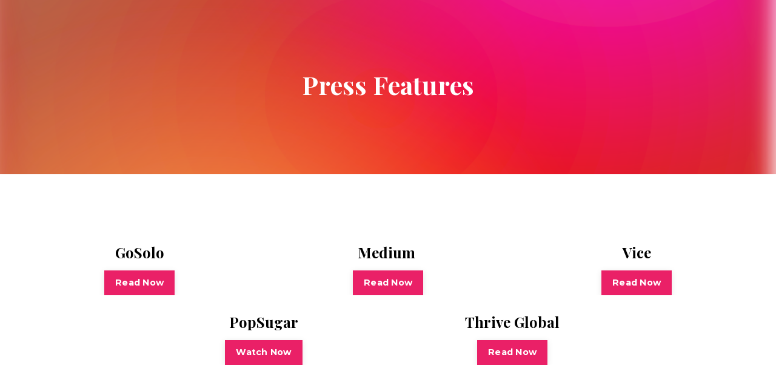

--- FILE ---
content_type: text/html; charset=utf-8
request_url: https://www.lydiabachmeier.com/pages/terms
body_size: 11187
content:
<!doctype html>
<html lang="en">
  <head>
    
              <meta name="csrf-param" content="authenticity_token">
              <meta name="csrf-token" content="iiBxiAtvlIRsnF1Gx266nk2CEz6HXw7JuV4tt5NXLPKsaEfXN79PnWBir++izOH1rn/u3XugthjTlbDiIAzVgw==">
            
    <title>
      
        Terms
      
    </title>
    <meta charset="utf-8" />
    <meta http-equiv="x-ua-compatible" content="ie=edge, chrome=1">
    <meta name="viewport" content="width=device-width, initial-scale=1, shrink-to-fit=no">
    
    <meta property="og:type" content="website">
<meta property="og:url" content="https://www.lydiabachmeier.com/pages/terms">
<meta name="twitter:card" content="summary_large_image">

<meta property="og:title" content="Terms">
<meta name="twitter:title" content="Terms">




    
      <link href="https://kajabi-storefronts-production.kajabi-cdn.com/kajabi-storefronts-production/themes/2151410492/settings_images/JiUBFiLpSsiFXZQhb7BL_lydia_bachmeier_3.png?v=2" rel="shortcut icon" />
    
    <link rel="canonical" href="https://www.lydiabachmeier.com/pages/terms" />

    <!-- Google Fonts ====================================================== -->
    <link rel="preconnect" href="https://fonts.gstatic.com" crossorigin>
    <link rel="stylesheet" media="print" onload="this.onload=null;this.removeAttribute(&#39;media&#39;);" type="text/css" href="//fonts.googleapis.com/css?family=Montserrat:400,700,400italic,700italic|Playfair+Display:400,700,400italic,700italic&amp;display=swap" />

    <!-- Kajabi CSS ======================================================== -->
    <link rel="stylesheet" media="print" onload="this.onload=null;this.removeAttribute(&#39;media&#39;);" type="text/css" href="https://kajabi-app-assets.kajabi-cdn.com/assets/core-0d125629e028a5a14579c81397830a1acd5cf5a9f3ec2d0de19efb9b0795fb03.css" />

    

    <!-- Font Awesome Icons -->
    <link rel="stylesheet" media="print" onload="this.onload=null;this.removeAttribute(&#39;media&#39;);" type="text/css" crossorigin="anonymous" href="https://use.fontawesome.com/releases/v5.15.2/css/all.css" />

    <link rel="stylesheet" media="screen" href="https://kajabi-storefronts-production.kajabi-cdn.com/kajabi-storefronts-production/themes/2151410492/assets/styles.css?1763480479402794" />

    <!-- Customer CSS ====================================================== -->
    <!-- If you're using custom css that affects the first render of the page, replace async_style_link below with styesheet_tag -->
    <link rel="stylesheet" media="print" onload="this.onload=null;this.removeAttribute(&#39;media&#39;);" type="text/css" href="https://kajabi-storefronts-production.kajabi-cdn.com/kajabi-storefronts-production/themes/2151410492/assets/overrides.css?1763480479402794" />
    <style>
  /* Custom CSS Added Via Theme Settings */
  
</style>


    <!-- Kajabi Editor Only CSS ============================================ -->
    

    <!-- Header hook ======================================================= -->
    <script type="text/javascript">
  var Kajabi = Kajabi || {};
</script>
<script type="text/javascript">
  Kajabi.currentSiteUser = {
    "id" : "-1",
    "type" : "Guest",
    "contactId" : "",
  };
</script>
<script type="text/javascript">
  Kajabi.theme = {
    activeThemeName: "Prosper",
    previewThemeId: null,
    editor: false
  };
</script>
<meta name="turbo-prefetch" content="false">
<style type="text/css">
  #editor-overlay {
    display: none;
    border-color: #2E91FC;
    position: absolute;
    background-color: rgba(46,145,252,0.05);
    border-style: dashed;
    border-width: 3px;
    border-radius: 3px;
    pointer-events: none;
    cursor: pointer;
    z-index: 10000000000;
  }
  .editor-overlay-button {
    color: white;
    background: #2E91FC;
    border-radius: 2px;
    font-size: 13px;
    margin-inline-start: -24px;
    margin-block-start: -12px;
    padding-block: 3px;
    padding-inline: 10px;
    text-transform:uppercase;
    font-weight:bold;
    letter-spacing:1.5px;

    left: 50%;
    top: 50%;
    position: absolute;
  }
</style>
<script src="https://kajabi-app-assets.kajabi-cdn.com/vite/assets/track_analytics-999259ad.js" crossorigin="anonymous" type="module"></script><link rel="modulepreload" href="https://kajabi-app-assets.kajabi-cdn.com/vite/assets/stimulus-576c66eb.js" as="script" crossorigin="anonymous">
<link rel="modulepreload" href="https://kajabi-app-assets.kajabi-cdn.com/vite/assets/track_product_analytics-9c66ca0a.js" as="script" crossorigin="anonymous">
<link rel="modulepreload" href="https://kajabi-app-assets.kajabi-cdn.com/vite/assets/stimulus-e54d982b.js" as="script" crossorigin="anonymous">
<link rel="modulepreload" href="https://kajabi-app-assets.kajabi-cdn.com/vite/assets/trackProductAnalytics-3d5f89d8.js" as="script" crossorigin="anonymous">      <script type="text/javascript">
        if (typeof (window.rudderanalytics) === "undefined") {
          !function(){"use strict";window.RudderSnippetVersion="3.0.3";var sdkBaseUrl="https://cdn.rudderlabs.com/v3"
          ;var sdkName="rsa.min.js";var asyncScript=true;window.rudderAnalyticsBuildType="legacy",window.rudderanalytics=[]
          ;var e=["setDefaultInstanceKey","load","ready","page","track","identify","alias","group","reset","setAnonymousId","startSession","endSession","consent"]
          ;for(var n=0;n<e.length;n++){var t=e[n];window.rudderanalytics[t]=function(e){return function(){
          window.rudderanalytics.push([e].concat(Array.prototype.slice.call(arguments)))}}(t)}try{
          new Function('return import("")'),window.rudderAnalyticsBuildType="modern"}catch(a){}
          if(window.rudderAnalyticsMount=function(){
          "undefined"==typeof globalThis&&(Object.defineProperty(Object.prototype,"__globalThis_magic__",{get:function get(){
          return this},configurable:true}),__globalThis_magic__.globalThis=__globalThis_magic__,
          delete Object.prototype.__globalThis_magic__);var e=document.createElement("script")
          ;e.src="".concat(sdkBaseUrl,"/").concat(window.rudderAnalyticsBuildType,"/").concat(sdkName),e.async=asyncScript,
          document.head?document.head.appendChild(e):document.body.appendChild(e)
          },"undefined"==typeof Promise||"undefined"==typeof globalThis){var d=document.createElement("script")
          ;d.src="https://polyfill-fastly.io/v3/polyfill.min.js?version=3.111.0&features=Symbol%2CPromise&callback=rudderAnalyticsMount",
          d.async=asyncScript,document.head?document.head.appendChild(d):document.body.appendChild(d)}else{
          window.rudderAnalyticsMount()}window.rudderanalytics.load("2apYBMHHHWpiGqicceKmzPebApa","https://kajabiaarnyhwq.dataplane.rudderstack.com",{})}();
        }
      </script>
      <script type="text/javascript">
        if (typeof (window.rudderanalytics) !== "undefined") {
          rudderanalytics.page({"account_id":"81201","site_id":"89385"});
        }
      </script>
      <script type="text/javascript">
        if (typeof (window.rudderanalytics) !== "undefined") {
          (function () {
            function AnalyticsClickHandler (event) {
              const targetEl = event.target.closest('a') || event.target.closest('button');
              if (targetEl) {
                rudderanalytics.track('Site Link Clicked', Object.assign(
                  {"account_id":"81201","site_id":"89385"},
                  {
                    link_text: targetEl.textContent.trim(),
                    link_href: targetEl.href,
                    tag_name: targetEl.tagName,
                  }
                ));
              }
            };
            document.addEventListener('click', AnalyticsClickHandler);
          })();
        }
      </script>
<meta name='site_locale' content='en'><style type="text/css">
  body main {
    direction: ltr;
  }
  .slick-list {
    direction: ltr;
  }
</style>
<style type="text/css">
  /* Font Awesome 4 */
  .fa.fa-twitter{
    font-family:sans-serif;
  }
  .fa.fa-twitter::before{
    content:"𝕏";
    font-size:1.2em;
  }

  /* Font Awesome 5 */
  .fab.fa-twitter{
    font-family:sans-serif;
  }
  .fab.fa-twitter::before{
    content:"𝕏";
    font-size:1.2em;
  }
</style>
<link rel="stylesheet" href="https://cdn.jsdelivr.net/npm/@kajabi-ui/styles@1.0.4/dist/kajabi_products/kajabi_products.css" />
<script type="module" src="https://cdn.jsdelivr.net/npm/@pine-ds/core@3.14.0/dist/pine-core/pine-core.esm.js"></script>
<script nomodule src="https://cdn.jsdelivr.net/npm/@pine-ds/core@3.14.0/dist/pine-core/index.esm.js"></script>


  </head>

  <style>
  

  
    
      body {
        background-color: #ffffff;
      }
    
  
</style>

  <body id="encore-theme" class="background-light">
    


    <div id="section-header" data-section-id="header">

<style>
  /* Default Header Styles */
  .header {
    
      background-color: #e4dfda;
    
    font-size: 18px;
  }
  .header a,
  .header a.link-list__link,
  .header a.link-list__link:hover,
  .header a.social-icons__icon,
  .header .user__login a,
  .header .dropdown__item a,
  .header .dropdown__trigger:hover {
    color: #ffffff;
  }
  .header .dropdown__trigger {
    color: #ffffff !important;
  }
  /* Mobile Header Styles */
  @media (max-width: 767px) {
    .header {
      
        background-color: #127059;
      
      font-size: 16px;
    }
    
    .header .hamburger__slices .hamburger__slice {
      
        background-color: #ffffff;
      
    }
    
      .header a.link-list__link, .dropdown__item a, .header__content--mobile {
        text-align: left;
      }
    
    .header--overlay .header__content--mobile  {
      padding-bottom: 20px;
    }
  }
  /* Sticky Styles */
  
    .header.header--fixed {
      background-color: #e4dfda;
      
        background-color: #127059;
      
      
        background-color: ;
      
    }
    
    
    .header.header--fixed .hamburger__slice {
      
        background-color: ;
      
    }
  
</style>

<div class="hidden">
  
  
  
  
</div>

<header class="header header--static stickyhidden--desktop hidden--mobile  background-light " kjb-settings-id="sections_header_settings_background_color">
  <div class="hello-bars">
    
  </div>
  
</header>

</div>
    <main>
      <div data-dynamic-sections=page><div id="section-1722302479775" data-section-id="1722302479775"><style>
  
    #section-1722302479775 {
      background-image: url(https://kajabi-storefronts-production.kajabi-cdn.com/kajabi-storefronts-production/file-uploads/themes/2151410492/settings_images/37e03-f73d-4583-dbe1-8365f3a3cce_b247ed98-c0e0-4156-abdb-d1f03708dcfe.png);
      background-position: center;
    }
  
  #section-1722302479775 .section__overlay {
    position: absolute;
    width: 100%;
    height: 100%;
    left: 0;
    top: 0;
    background-color: rgba(0, 0, 0, 0);
  }
  #section-1722302479775 .sizer {
    padding-top: 40px;
    padding-bottom: 40px;
  }
  #section-1722302479775 .container {
    max-width: calc(1260px + 10px + 10px);
    padding-right: 10px;
    padding-left: 10px;
    
  }
  #section-1722302479775 .row {
    
  }
  #section-1722302479775 .container--full {
    width: 100%;
    max-width: calc(100% + 10px + 10px);
  }
  @media (min-width: 768px) {
    
      #section-1722302479775 {
        
      }
    
    #section-1722302479775 .sizer {
      padding-top: 100px;
      padding-bottom: 100px;
    }
    #section-1722302479775 .container {
      max-width: calc(1260px + 40px + 40px);
      padding-right: 40px;
      padding-left: 40px;
    }
    #section-1722302479775 .container--full {
      max-width: calc(100% + 40px + 40px);
    }
  }
  
  
</style>


<section kjb-settings-id="sections_1722302479775_settings_background_color"
  class="section
  
  
   background-dark "
  data-reveal-event=""
  data-reveal-offset=""
  data-reveal-units="seconds">
  <div class="sizer ">
    
    <div class="section__overlay"></div>
    <div class="container ">
      <div class="row align-items-center justify-content-center">
        
          




<style>
  /* flush setting */
  
  
  /* margin settings */
  #block-1722302479775_0, [data-slick-id="1722302479775_0"] {
    margin-top: 0px;
    margin-right: 0px;
    margin-bottom: 0px;
    margin-left: 0px;
  }
  #block-1722302479775_0 .block, [data-slick-id="1722302479775_0"] .block {
    /* border settings */
    border: 4px  black;
    border-radius: 4px;
    

    /* background color */
    
      background-color: ;
    
    /* default padding for mobile */
    
      padding: 20px;
    
    
      padding: 20px;
    
    
      
        padding: 20px;
      
    
    /* mobile padding overrides */
    
    
      padding-top: 0px;
    
    
      padding-right: 0px;
    
    
      padding-bottom: 0px;
    
    
      padding-left: 0px;
    
  }

  @media (min-width: 768px) {
    /* desktop margin settings */
    #block-1722302479775_0, [data-slick-id="1722302479775_0"] {
      margin-top: 0px;
      margin-right: 0px;
      margin-bottom: 0px;
      margin-left: 0px;
    }
    #block-1722302479775_0 .block, [data-slick-id="1722302479775_0"] .block {
      /* default padding for desktop  */
      
        padding: 30px;
      
      
        
          padding: 30px;
        
      
      /* desktop padding overrides */
      
      
        padding-top: 0px;
      
      
        padding-right: 0px;
      
      
        padding-bottom: 0px;
      
      
        padding-left: 0px;
      
    }
  }
  /* mobile text align */
  @media (max-width: 767px) {
    #block-1722302479775_0, [data-slick-id="1722302479775_0"] {
      text-align: left;
    }
  }
</style>



<div
  id="block-1722302479775_0"
  class="
  block-type--text
  text-center
  col-8
  
  
  
    
  
  
  "
  
  data-reveal-event=""
  data-reveal-offset=""
  data-reveal-units="seconds"
  
    kjb-settings-id="sections_1722302479775_blocks_1722302479775_0_settings_width"
  
  
>
  <div class="block
    box-shadow-
    "
    
      data-aos="none"
      data-aos-delay="0"
      data-aos-duration="0"
    
    
  >
    
    <style>
  
  #block-1577982541036_0 .btn {
    margin-top: 1rem;
  }
</style>


  <h1>Press Features</h1>




  </div>
</div>


        
      </div>
    </div>
  </div>
</section>
</div><div id="section-1722301891910" data-section-id="1722301891910"><style>
  
  #section-1722301891910 .section__overlay {
    position: absolute;
    width: 100%;
    height: 100%;
    left: 0;
    top: 0;
    background-color: ;
  }
  #section-1722301891910 .sizer {
    padding-top: 40px;
    padding-bottom: 40px;
  }
  #section-1722301891910 .container {
    max-width: calc(1260px + 10px + 10px);
    padding-right: 10px;
    padding-left: 10px;
    
  }
  #section-1722301891910 .row {
    
  }
  #section-1722301891910 .container--full {
    width: 100%;
    max-width: calc(100% + 10px + 10px);
  }
  @media (min-width: 768px) {
    
    #section-1722301891910 .sizer {
      padding-top: 100px;
      padding-bottom: 100px;
    }
    #section-1722301891910 .container {
      max-width: calc(1260px + 40px + 40px);
      padding-right: 40px;
      padding-left: 40px;
    }
    #section-1722301891910 .container--full {
      max-width: calc(100% + 40px + 40px);
    }
  }
  
  
</style>


<section kjb-settings-id="sections_1722301891910_settings_background_color"
  class="section
  
  
   "
  data-reveal-event=""
  data-reveal-offset=""
  data-reveal-units="seconds">
  <div class="sizer ">
    
    <div class="section__overlay"></div>
    <div class="container ">
      <div class="row align-items-center justify-content-center">
        
          




<style>
  /* flush setting */
  
  
  /* margin settings */
  #block-1722301891910_0, [data-slick-id="1722301891910_0"] {
    margin-top: 0px;
    margin-right: 0px;
    margin-bottom: 0px;
    margin-left: 0px;
  }
  #block-1722301891910_0 .block, [data-slick-id="1722301891910_0"] .block {
    /* border settings */
    border: 4px  black;
    border-radius: 4px;
    

    /* background color */
    
      background-color: ;
    
    /* default padding for mobile */
    
      padding: 20px;
    
    
      padding: 20px;
    
    
      
        padding: 20px;
      
    
    /* mobile padding overrides */
    
    
      padding-top: 0px;
    
    
      padding-right: 0px;
    
    
      padding-bottom: 0px;
    
    
      padding-left: 0px;
    
  }

  @media (min-width: 768px) {
    /* desktop margin settings */
    #block-1722301891910_0, [data-slick-id="1722301891910_0"] {
      margin-top: 0px;
      margin-right: 0px;
      margin-bottom: 0px;
      margin-left: 0px;
    }
    #block-1722301891910_0 .block, [data-slick-id="1722301891910_0"] .block {
      /* default padding for desktop  */
      
        padding: 30px;
      
      
        
          padding: 30px;
        
      
      /* desktop padding overrides */
      
      
        padding-top: 0px;
      
      
        padding-right: 0px;
      
      
        padding-bottom: 0px;
      
      
        padding-left: 0px;
      
    }
  }
  /* mobile text align */
  @media (max-width: 767px) {
    #block-1722301891910_0, [data-slick-id="1722301891910_0"] {
      text-align: center;
    }
  }
</style>



<div
  id="block-1722301891910_0"
  class="
  block-type--feature
  text-center
  col-4
  
  
  
    
  
  
  "
  
  data-reveal-event=""
  data-reveal-offset=""
  data-reveal-units="seconds"
  
    kjb-settings-id="sections_1722301891910_blocks_1722301891910_0_settings_width"
  
  
>
  <div class="block
    box-shadow-
    "
    
      data-aos="none"
      data-aos-delay="0"
      data-aos-duration="0"
    
    
  >
    
    
<style>
  #block-1722301891910_0 .feature__image,
  [data-slick-id="1722301891910_0"] .feature__image {
    width: 50px;
    border-radius: 4px;
  }
  
</style>
<div class="feature">
  
  <div 
    class="feature__text" 
    kjb-settings-id="sections_1722301891910_blocks_1722301891910_0_settings_text" 
    
  >
    <h4>GoSolo</h4>
  </div>
  
    






<style>
  #block-1722301891910_0 .btn,
  [data-slick-id="1722301891910_0"] .block .btn {
    color: #ffffff;
    border-color: #ea2067;
    border-radius: 0px;
    background-color: #ea2067;
  }
  #block-1722301891910_0 .btn--outline,
  [data-slick-id="1722301891910_0"] .block .btn--outline {
    background: transparent;
    color: #ea2067;
  }
</style>

<a class="btn btn--solid btn--small btn--auto" href="https://gosolo.subkit.com/lydia-bachmeier/ "    kjb-settings-id="sections_1722301891910_blocks_1722301891910_0_settings_btn_background_color" role="button">
  Read Now
</a>


  
</div>

  </div>
</div>


        
          




<style>
  /* flush setting */
  
  
  /* margin settings */
  #block-1722301891910_1, [data-slick-id="1722301891910_1"] {
    margin-top: 0px;
    margin-right: 0px;
    margin-bottom: 0px;
    margin-left: 0px;
  }
  #block-1722301891910_1 .block, [data-slick-id="1722301891910_1"] .block {
    /* border settings */
    border: 4px  black;
    border-radius: 4px;
    

    /* background color */
    
      background-color: ;
    
    /* default padding for mobile */
    
      padding: 20px;
    
    
      padding: 20px;
    
    
      
        padding: 20px;
      
    
    /* mobile padding overrides */
    
    
      padding-top: 0px;
    
    
      padding-right: 0px;
    
    
      padding-bottom: 0px;
    
    
      padding-left: 0px;
    
  }

  @media (min-width: 768px) {
    /* desktop margin settings */
    #block-1722301891910_1, [data-slick-id="1722301891910_1"] {
      margin-top: 0px;
      margin-right: 0px;
      margin-bottom: 0px;
      margin-left: 0px;
    }
    #block-1722301891910_1 .block, [data-slick-id="1722301891910_1"] .block {
      /* default padding for desktop  */
      
        padding: 30px;
      
      
        
          padding: 30px;
        
      
      /* desktop padding overrides */
      
      
        padding-top: 0px;
      
      
        padding-right: 0px;
      
      
        padding-bottom: 0px;
      
      
        padding-left: 0px;
      
    }
  }
  /* mobile text align */
  @media (max-width: 767px) {
    #block-1722301891910_1, [data-slick-id="1722301891910_1"] {
      text-align: center;
    }
  }
</style>



<div
  id="block-1722301891910_1"
  class="
  block-type--feature
  text-center
  col-4
  
  
  
    
  
  
  "
  
  data-reveal-event=""
  data-reveal-offset=""
  data-reveal-units="seconds"
  
    kjb-settings-id="sections_1722301891910_blocks_1722301891910_1_settings_width"
  
  
>
  <div class="block
    box-shadow-
    "
    
      data-aos="none"
      data-aos-delay="0"
      data-aos-duration="0"
    
    
  >
    
    
<style>
  #block-1722301891910_1 .feature__image,
  [data-slick-id="1722301891910_1"] .feature__image {
    width: 50px;
    border-radius: 4px;
  }
  
</style>
<div class="feature">
  
  <div 
    class="feature__text" 
    kjb-settings-id="sections_1722301891910_blocks_1722301891910_1_settings_text" 
    
  >
    <h4>Medium </h4>
  </div>
  
    






<style>
  #block-1722301891910_1 .btn,
  [data-slick-id="1722301891910_1"] .block .btn {
    color: #ffffff;
    border-color: #ea2067;
    border-radius: 0px;
    background-color: #ea2067;
  }
  #block-1722301891910_1 .btn--outline,
  [data-slick-id="1722301891910_1"] .block .btn--outline {
    background: transparent;
    color: #ea2067;
  }
</style>

<a class="btn btn--solid btn--small btn--auto" href="https://medium.com/@kekoamac/caleb-dicksons-versatility-is-redefining-hip-hop-music-c19e676e0ade"    kjb-settings-id="sections_1722301891910_blocks_1722301891910_1_settings_btn_background_color" role="button">
  Read Now
</a>


  
</div>

  </div>
</div>


        
          




<style>
  /* flush setting */
  
  
  /* margin settings */
  #block-1722301891910_2, [data-slick-id="1722301891910_2"] {
    margin-top: 0px;
    margin-right: 0px;
    margin-bottom: 0px;
    margin-left: 0px;
  }
  #block-1722301891910_2 .block, [data-slick-id="1722301891910_2"] .block {
    /* border settings */
    border: 4px  black;
    border-radius: 4px;
    

    /* background color */
    
      background-color: ;
    
    /* default padding for mobile */
    
      padding: 20px;
    
    
      padding: 20px;
    
    
      
        padding: 20px;
      
    
    /* mobile padding overrides */
    
    
      padding-top: 0px;
    
    
      padding-right: 0px;
    
    
      padding-bottom: 0px;
    
    
      padding-left: 0px;
    
  }

  @media (min-width: 768px) {
    /* desktop margin settings */
    #block-1722301891910_2, [data-slick-id="1722301891910_2"] {
      margin-top: 0px;
      margin-right: 0px;
      margin-bottom: 0px;
      margin-left: 0px;
    }
    #block-1722301891910_2 .block, [data-slick-id="1722301891910_2"] .block {
      /* default padding for desktop  */
      
        padding: 30px;
      
      
        
          padding: 30px;
        
      
      /* desktop padding overrides */
      
      
        padding-top: 0px;
      
      
        padding-right: 0px;
      
      
        padding-bottom: 0px;
      
      
        padding-left: 0px;
      
    }
  }
  /* mobile text align */
  @media (max-width: 767px) {
    #block-1722301891910_2, [data-slick-id="1722301891910_2"] {
      text-align: center;
    }
  }
</style>



<div
  id="block-1722301891910_2"
  class="
  block-type--feature
  text-center
  col-4
  
  
  
    
  
  
  "
  
  data-reveal-event=""
  data-reveal-offset=""
  data-reveal-units="seconds"
  
    kjb-settings-id="sections_1722301891910_blocks_1722301891910_2_settings_width"
  
  
>
  <div class="block
    box-shadow-
    "
    
      data-aos="none"
      data-aos-delay="0"
      data-aos-duration="0"
    
    
  >
    
    
<style>
  #block-1722301891910_2 .feature__image,
  [data-slick-id="1722301891910_2"] .feature__image {
    width: 50px;
    border-radius: 4px;
  }
  
</style>
<div class="feature">
  
  <div 
    class="feature__text" 
    kjb-settings-id="sections_1722301891910_blocks_1722301891910_2_settings_text" 
    
  >
    <h4>Vice</h4>
  </div>
  
    






<style>
  #block-1722301891910_2 .btn,
  [data-slick-id="1722301891910_2"] .block .btn {
    color: #ffffff;
    border-color: #ea2067;
    border-radius: 0px;
    background-color: #ea2067;
  }
  #block-1722301891910_2 .btn--outline,
  [data-slick-id="1722301891910_2"] .block .btn--outline {
    background: transparent;
    color: #ea2067;
  }
</style>

<a class="btn btn--solid btn--small btn--auto" href="https://i-d.vice.com/amp/en_uk/article/qjbdpd/love-affirmations-tiktok"    kjb-settings-id="sections_1722301891910_blocks_1722301891910_2_settings_btn_background_color" role="button">
  Read Now
</a>


  
</div>

  </div>
</div>


        
          




<style>
  /* flush setting */
  
  
  /* margin settings */
  #block-1722301891910_3, [data-slick-id="1722301891910_3"] {
    margin-top: 0px;
    margin-right: 0px;
    margin-bottom: 0px;
    margin-left: 0px;
  }
  #block-1722301891910_3 .block, [data-slick-id="1722301891910_3"] .block {
    /* border settings */
    border: 4px  black;
    border-radius: 4px;
    

    /* background color */
    
      background-color: ;
    
    /* default padding for mobile */
    
      padding: 20px;
    
    
      padding: 20px;
    
    
      
        padding: 20px;
      
    
    /* mobile padding overrides */
    
    
      padding-top: 0px;
    
    
      padding-right: 0px;
    
    
      padding-bottom: 0px;
    
    
      padding-left: 0px;
    
  }

  @media (min-width: 768px) {
    /* desktop margin settings */
    #block-1722301891910_3, [data-slick-id="1722301891910_3"] {
      margin-top: 0px;
      margin-right: 0px;
      margin-bottom: 0px;
      margin-left: 0px;
    }
    #block-1722301891910_3 .block, [data-slick-id="1722301891910_3"] .block {
      /* default padding for desktop  */
      
        padding: 30px;
      
      
        
          padding: 30px;
        
      
      /* desktop padding overrides */
      
      
        padding-top: 0px;
      
      
        padding-right: 0px;
      
      
        padding-bottom: 0px;
      
      
        padding-left: 0px;
      
    }
  }
  /* mobile text align */
  @media (max-width: 767px) {
    #block-1722301891910_3, [data-slick-id="1722301891910_3"] {
      text-align: center;
    }
  }
</style>



<div
  id="block-1722301891910_3"
  class="
  block-type--feature
  text-center
  col-4
  
  
  
    
  
  
  "
  
  data-reveal-event=""
  data-reveal-offset=""
  data-reveal-units="seconds"
  
    kjb-settings-id="sections_1722301891910_blocks_1722301891910_3_settings_width"
  
  
>
  <div class="block
    box-shadow-
    "
    
      data-aos="none"
      data-aos-delay="0"
      data-aos-duration="0"
    
    
  >
    
    
<style>
  #block-1722301891910_3 .feature__image,
  [data-slick-id="1722301891910_3"] .feature__image {
    width: 50px;
    border-radius: 4px;
  }
  
</style>
<div class="feature">
  
  <div 
    class="feature__text" 
    kjb-settings-id="sections_1722301891910_blocks_1722301891910_3_settings_text" 
    
  >
    <h4>PopSugar</h4>
  </div>
  
    






<style>
  #block-1722301891910_3 .btn,
  [data-slick-id="1722301891910_3"] .block .btn {
    color: #ffffff;
    border-color: #ea2067;
    border-radius: 0px;
    background-color: #ea2067;
  }
  #block-1722301891910_3 .btn--outline,
  [data-slick-id="1722301891910_3"] .block .btn--outline {
    background: transparent;
    color: #ea2067;
  }
</style>

<a class="btn btn--solid btn--small btn--auto" href="https://www.tiktok.com/t/ZTRfN7rFc/ "    kjb-settings-id="sections_1722301891910_blocks_1722301891910_3_settings_btn_background_color" role="button">
  Watch Now
</a>


  
</div>

  </div>
</div>


        
          




<style>
  /* flush setting */
  
  
  /* margin settings */
  #block-1722301891910_4, [data-slick-id="1722301891910_4"] {
    margin-top: 0px;
    margin-right: 0px;
    margin-bottom: 0px;
    margin-left: 0px;
  }
  #block-1722301891910_4 .block, [data-slick-id="1722301891910_4"] .block {
    /* border settings */
    border: 4px  black;
    border-radius: 4px;
    

    /* background color */
    
      background-color: ;
    
    /* default padding for mobile */
    
      padding: 20px;
    
    
      padding: 20px;
    
    
      
        padding: 20px;
      
    
    /* mobile padding overrides */
    
    
      padding-top: 0px;
    
    
      padding-right: 0px;
    
    
      padding-bottom: 0px;
    
    
      padding-left: 0px;
    
  }

  @media (min-width: 768px) {
    /* desktop margin settings */
    #block-1722301891910_4, [data-slick-id="1722301891910_4"] {
      margin-top: 0px;
      margin-right: 0px;
      margin-bottom: 0px;
      margin-left: 0px;
    }
    #block-1722301891910_4 .block, [data-slick-id="1722301891910_4"] .block {
      /* default padding for desktop  */
      
        padding: 30px;
      
      
        
          padding: 30px;
        
      
      /* desktop padding overrides */
      
      
        padding-top: 0px;
      
      
        padding-right: 0px;
      
      
        padding-bottom: 0px;
      
      
        padding-left: 0px;
      
    }
  }
  /* mobile text align */
  @media (max-width: 767px) {
    #block-1722301891910_4, [data-slick-id="1722301891910_4"] {
      text-align: center;
    }
  }
</style>



<div
  id="block-1722301891910_4"
  class="
  block-type--feature
  text-center
  col-4
  
  
  
    
  
  
  "
  
  data-reveal-event=""
  data-reveal-offset=""
  data-reveal-units="seconds"
  
    kjb-settings-id="sections_1722301891910_blocks_1722301891910_4_settings_width"
  
  
>
  <div class="block
    box-shadow-
    "
    
      data-aos="none"
      data-aos-delay="0"
      data-aos-duration="0"
    
    
  >
    
    
<style>
  #block-1722301891910_4 .feature__image,
  [data-slick-id="1722301891910_4"] .feature__image {
    width: 50px;
    border-radius: 4px;
  }
  
</style>
<div class="feature">
  
  <div 
    class="feature__text" 
    kjb-settings-id="sections_1722301891910_blocks_1722301891910_4_settings_text" 
    
  >
    <h4>Thrive Global</h4>
  </div>
  
    






<style>
  #block-1722301891910_4 .btn,
  [data-slick-id="1722301891910_4"] .block .btn {
    color: #ffffff;
    border-color: #ea2067;
    border-radius: 0px;
    background-color: #ea2067;
  }
  #block-1722301891910_4 .btn--outline,
  [data-slick-id="1722301891910_4"] .block .btn--outline {
    background: transparent;
    color: #ea2067;
  }
</style>

<a class="btn btn--solid btn--small btn--auto" href="https://thriveglobal.com/stories/the-top-5-female-nlp-coaches-empowering-inspiring-in-2020/amp/"    kjb-settings-id="sections_1722301891910_blocks_1722301891910_4_settings_btn_background_color" role="button">
  Read Now
</a>


  
</div>

  </div>
</div>


        
      </div>
    </div>
  </div>
</section>
</div><div id="section-1600450646561" data-section-id="1600450646561"><style>
  
  .page {
    background-color: ;
  }
  .page .sizer {
    padding-top: 40px;
    padding-bottom: 40px;
  }
  .page .container {
    max-width: calc(900px + 10px + 10px);
    padding-right: 10px;
    padding-left: 10px;
  }
  .page__title {
    color:  !important;
  }
  @media (min-width: 768px) {
    
    .page .sizer {
      padding-top: 40px;
      padding-bottom: 40px;
    }
    .page .container {
      max-width: calc(900px + 40px + 40px);
      padding-right: 40px;
      padding-left: 40px;
    }
  }
</style>

<section class="page " kjb-settings-id="sections_1600450646561_settings_background_color">
  <div class="sizer">
    
    <div class="container">
      <div class="row">
        <div class="col-12">
          <h1 class="h2 page__title">Terms</h1>
          <div class="page__content"><h1>TERMS OF USE</h1>
<p>PLEASE READ THESE TERMS OF USE CAREFULLY BEFORE USING THIS WEBSITE. By using this website, you signify your consent to these terms of use. If you do not agree to these Terms of Use, please do not use the website.</p>
<p>Your access to and use of this website, as well as all related websites operated by&nbsp;Lydia Bachmeier Coaching&nbsp;(which includes www.lydiabachmeier.com, among others) (collectively the &ldquo;Site&rdquo;) is subject to the following terms and conditions (&ldquo;Terms of Use&rdquo;) and all applicable laws. By accessing and browsing the Site, you accept, without limitation or qualification, the Terms of Use and acknowledge that any other agreements between you and the Site are superseded and of no force or effect:</p>
<p>1. You agree that the Site itself, as well as all content, videos, training materials, products, services and/or other materials, made available on the Site by us or other third parties, as well as the look and feel of all of the foregoing, (collectively referred to as the &ldquo;Content&rdquo;) are maintained for your personal use and information by Lydia Bachmeier Coaching, (the &ldquo;Company&rdquo;) and are the property of the Company and/or its third party providers. You agree that such Company Content shall include all proprietary videos, HTML/CSS, Javascript, graphics, voice, and sound recordings, artwork, photos, documents, and text as well as all other materials included in the Site, excluding only the materials you provide. Subject to your compliance with these Terms of Use, the Company hereby grants you a limited license, which is non-exclusive, non-transferable, and non-sublicensable, to access, view, and use the Site solely for your personal purposes. No Company Content may be copied, reproduced, republished, uploaded, posted, transmitted, distributed, used for public or commercial purposes, or downloaded in any way unless written permission is expressly granted by the Company. Modification of the Content or use of the Content for any other purpose is a violation of the copyright and other proprietary rights of the Company, as well as other authors who created the materials, and may be subject to monetary damages and penalties. You may not distribute, modify, transmit or use the content of the Site or any Content, including any and all software, tools, graphics and/or sound files, for public or commercial purposes without the express written permission of the Company.</p>
<p>2. All Content, such as text, data, graphics files, videos and sound files, and other materials contained in the Site, are copyrighted unless otherwise noted and are the property of the Company and/or a supplier to the Company. No such materials may be used except as provided in these Terms of Use.</p>
<p>3. All trade names, trademarks, and images and biographical information of people used in the Company Content and contained in the Site, including without limitation the name and trademark, are either the property of, or used with permission by, the Company. The use of Content by you is strictly prohibited unless specifically permitted by these Terms of Use. Any unauthorized use of Content may violate the copyright, trademark, and other proprietary rights of the Company and/or third parties, as well as the laws of privacy and publicity, and other regulations and statutes. Nothing contained in this Agreement or in the Site shall be construed as granting, by implication or otherwise, any license or right to use any Trademark or other proprietary information without the express written consent of the Company or third party owner. The Company respects the copyright, trademark and all other intellectual property rights of others. The Company has the right, but has no obligation, to remove content and accounts containing materials that it deems, in its sole discretion, to be unlawful, offensive, threatening, libelous, defamatory, pornographic, obscene or otherwise objectionable or violates any party&rsquo;s intellectual property or these Terms of Use. If you believe that your intellectual property rights are being violated and/or that any work belonging to you has been reproduced on the Site or in any Content in any way, you may notify Company at&nbsp;<a href="/cdn-cgi/l/email-protection#046570777174746b767044687d606d656665676c69616d61762a676b69"><span class="__cf_email__" data-cfemail="394a4c4949564b4d7955405d50585b585a51545c505c4b175a5654">[email&#160;protected]</span></a>. Please provide your name and contact information, the nature of your work and how it is being violated, all relevant copyright and/or trademark registration information, the location/URL of the violation, and any other information you believe is relevant.</p>
<p>4. While the Company uses reasonable efforts to include accurate and up-to-date information in the Site, the Company makes no warranties or representations as to its accuracy. The Company assumes no liability or responsibility for any errors or omissions in the content of the Site.</p>
<p>5. When you register with the Company and/or this Site, you expressly consent to receive any notices, announcements, agreements, disclosures, reports, documents, communications concerning new products or services, or other records or correspondence from the Company. You consent to receive notices electronically by way of transmitting the notice to you by email.</p>
<p>6. If you send comments or suggestions about the Site to the Company, including, but not limited to, notes, text, drawings, images, designs or computer programs, such submissions shall become, and shall remain, the sole property of the Company. No submission shall be subject to any obligation of confidence on the part of the Company. The Company shall exclusively own all rights to (including intellectual property rights thereto), and shall be entitled to unrestricted use, publication, and dissemination as to all such submissions for any purpose, commercial or otherwise without any acknowledgment or compensation to you.</p>
<p>7. The Company shall use commercially reasonable efforts to restrict unauthorized access to our data and files. However no system whether or not password protected can be entirely impenetrable. You acknowledge that it may be possible for an unauthorized third party to access, view, copy, modify, or distribute the data and files you store using the Site. Use of the Site is completely at your own risk.</p>
<p>8. The Company will not intentionally disclose any personally identifying information about you to third parties, except where the Company, in good faith, believes such disclosure is necessary to comply with the law or enforce these Terms of Use. By using the Site, you signify your acceptance of the Company&rsquo;s Privacy Policy, <a href="http://www.lydiabachmeier.com/privacy-policy">www.lydiabachmeier.com/pages/privacy-policy</a>. If you do not agree with this Privacy Policy, in whole or part, please do not use this Site.</p>
<p>9. NEITHER THE COMPANY NOR ANY OTHER PARTY INVOLVED IN CREATING, PRODUCING, OR MAINTAINING THE SITE AND/OR ANY CONTENT ON THE SITE SHALL BE LIABLE UNDER ANY CIRCUMSTANCES FOR ANY DIRECT, INCIDENTAL, CONSEQUENTIAL, INDIRECT, OR PUNITIVE DAMAGES ARISING OUT OF YOUR ACCESS TO OR USE OF THE SITE. WITHOUT LIMITING THE FOREGOING, ALL CONTENT ON THE SITE IS PROVIDED &ldquo;AS IS&rdquo; WITHOUT WARRANTY OF ANY KIND, EITHER EXPRESSED OR IMPLIED, INCLUDING, BUT NOT LIMITED TO, THE IMPLIED WARRANTIES OF MERCHANTABILITY OR FITNESS FOR A PARTICULAR PURPOSE. THE COMPANY DOES NOT WARRANT OR MAKE ANY REPRESENTATIONS REGARDING THE USE OF THE MATERIALS IN THE SITE, THE RESULTS OF THE USE OF SUCH MATERIALS, THE SUITABILITY OF SUCH MATERIALS FOR ANY USER&rsquo;S NEEDS OR THE LIKELIHOOD THAT THEIR USE WILL MEET ANY USER&rsquo;S EXPECTATIONS, OR THEIR CORRECTNESS, ACCURACY, RELIABILITY, OR CORRECTION. THE COMPANY LIKEWISE DOES NOT WARRANT OR MAKE ANY REPRESENTATIONS OR GUARANTEES THAT YOU WILL EARN ANY MONEY USING THE SITE OR THE COMPANY&rsquo;S TECHNOLOGY OR SERVICES. YOU ACCEPT ALL RESPONSIBILITY FOR EVALUATING YOUR OWN EARNING POTENTIAL AS WELL AS EXECUTING YOUR OWN BUSINESS AND SERVICES. YOUR EARNING POTENTIAL IS ENTIRELY DEPENDENT ON YOUR OWN PRODUCTS, IDEAS, TECHNIQUES; YOUR EXECUTION OF YOUR BUSINESS PLAN; THE TIME YOU DEVOTE TO THE PROGRAM, IDEAS AND TECHNIQUES OFFERED AND UTILIZED; AS WELL AS YOUR FINANCES, YOUR KNOWLEDGE AND YOUR SKILL. SINCE THESE FACTORS DIFFER AMONG ALL INDIVIDUALS, THE COMPANY CANNOT AND DOES NOT WARRANT OR MAKE ANY REPRESENTATIONS OR GUARANTEES REGARDING YOUR SUCCESS OR INCOME LEVEL. THE COMPANY DOES NOT WARRANT THAT USE OF THE MATERIALS WILL BE UNINTERRUPTED OR ERROR FREE, THAT DEFECTS WILL BE CORRECTED, OR THAT THIS SITE, THE CONTENT, AND/OR THE MATERIALS AVAILABLE ON THIS SITE ARE FREE FROM BUGS OR VIRUSES OR OTHER HARMFUL COMPONENTS. YOU ASSUME ALL RESPONSIBILITY FOR THE COST OF ALL NECESSARY REPAIRS OR CORRECTIONS. THE COMPANY SHALL NOT BE RESPONSIBLE FOR ANY PERFORMANCE OR SERVICE PROBLEMS CAUSED BY ANY THIRD PARTY WEBSITE OR THIRD PARTY SERVICE PROVIDER. ANY SUCH PROBLEM SHALL BE GOVERNED SOLELY BY THE AGREEMENT BETWEEN YOU AND THAT PROVIDER. Please note that the applicable jurisdiction may not allow the exclusion of implied warranties. Some of the above exclusions may thus not apply to you.</p>
<p>10. THE COMPANY SHALL NOT BE RESPONSIBLE FOR ANY PERFORMANCE OR SERVICE PROBLEMS CAUSED BY ANY THIRD PARTY WEBSITE OR THIRD PARTY SERVICE PROVIDER (including, for example, your web service provider service, Stripe payment services, your software and/or any updates or upgrades to that software). ANY SUCH PROBLEM SHALL BE GOVERNED SOLELY BY THE AGREEMENT BETWEEN YOU AND THAT PROVIDER. THE COMPANY RESERVES THE RIGHT TO DETERMINE, IN ITS SOLE DISCRETION, WHETHER THE COMPANY IS RESPONSIBLE FOR ANY SUCH MALFUNCTION OR DISRUPTION. THE COMPANY ALSO RESERVES THE RIGHT TO LIMIT YOUR USE OF THE SITE AND/OR THE CONTENT OR TO TERMINATE YOUR ACCOUNT SHOULD THE COMPANY DETERMINE THAT YOU HAVE VIOLATED THESE TERMS OF USE, OR THAT YOU HAVE VIOLATED ANY OTHER RULES OR CONDITIONS OF THE COMPANY. THE COMPANY RESERVES THE RIGHT TO REFUSE ACCESS TO THE SITE AND/OR THE COMPANY&rsquo;S CONTENT, PRODUCTS AND/OR SERVICES TO ANYONE IN ITS SOLE DISCRETION. THE COMPANY RESERVES THE RIGHT TO DETERMINE, IN ITS SOLE DISCRETION, WHETHER THE COMPANY IS RESPONSIBLE FOR ANY SUCH MALFUNCTION OR DISRUPTION. THE COMPANY MAY, IN ITS SOLE DISCRETION, REFUND THE INITIAL FEE CHARGED FOR ANY USE OF THE SITE AND/OR ANY CONTENT OR A PRO-RATA PORTION THEREOF CONSISTENT WITH THE COMPANY&rsquo;S REFUND POLICY. THE COMPANY SHALL REFUSE ANY REFUND THIRTY (30) DAYS AFTER YOUR PAYMENT FOR USE OF THE SITE AND/OR ANY CONTENT, EITHER PURSUANT TO THE COMPANY&rsquo;S CUSTOMER LICENSE AGREEMENT OR OTHERWISE, REGARDLESS OF THE REASON FOR DISRUPTION.</p>
<p>11. IN NO EVENT SHALL THE COMPANY BE LIABLE FOR ANY SPECIAL, INCIDENTAL, INDIRECT, PUNITIVE, RELIANCE OR CONSEQUENTIAL DAMAGES, WHETHER FORESEEABLE OR NOT, INCLUDING, BUT NOT LIMITED TO, DAMAGE OR LOSS OF PROPERTY, EQUIPMENT, INFORMATION OR DATA, LOSS OF PROFITS, REVENUE OR GOODWILL, COST OF CAPITAL, COST OF REPLACEMENT SERVICES, OR CLAIMS FOR SERVICE INTERRUPTIONS OR TRANSMISSION PROBLEMS, OCCASIONED BY ANY DEFECT IN THE SITE, THE CONTENT, AND/OR RELATED MATERIALS, THE INABILITY TO USE SERVICES PROVIDED HEREUNDER OR ANY OTHER CAUSE WHATSOEVER WITH RESPECT THERETO, REGARDLESS OF THEORY OF LIABILITY. THIS LIMITATION WILL APPLY EVEN IF THE COMPANY HAS BEEN ADVISED OR IS AWARE OF THE POSSIBILITY OF SUCH DAMAGES.</p>
<p>12. You agree to indemnify and hold the Company and each of its directors, officers employees, and agents, harmless from any and all liabilities, claims, damages and expenses, including reasonable attorney&rsquo;s fees, arising out of or relating to (i) your breach of this Agreement, (ii) any violation by you of law or the rights of any third party, (iii) any materials, information, works and/or other content of whatever nature or media that you post or share on or through the Site, (iv) your use of the Site or any services that the Company may provide via the Site, and (v) your conduct in connection with the Site or the services or with other users of the Site or the services. The Company reserves the right to assume the exclusive defense of any claim for which we are entitled to indemnification under this Section. In such event, you shall provide the Company with such cooperation as is reasonably requested by the Company.</p>
<p>13. The provisions of these Terms of Use are for the benefit of the Company, its subsidiaries, affiliates and its third party content providers and licensors, and each shall have the right to assert and enforce such provisions directly or on its own behalf.</p>
<p>14. This agreement shall be governed by and construed in accordance with the laws of the State of California, without giving effect to any principles of conflicts of law. You further submit to the exclusive jurisdiction of the state and federal courts sitting in Orange County, California. If any provision of this agreement shall be unlawful, void, or for any reason unenforceable, then that provision shall be deemed severable from this agreement and shall not affect the validity and enforceability of any remaining provisions.</p>
<p>15. These Terms of Use may be revised from time to time by updating this posting. You are bound by any such revisions and should therefore periodically visit this page to review the then current Terms of Use to which you are bound.</p>
<p>Last Updated:&nbsp;March 1, 2020</p></div>
        </div>
      </div>
    </div>
  </div>
</section>

</div><div id="section-1734983871736" data-section-id="1734983871736"></div></div>
    </main>
    <div id="section-footer" data-section-id="footer">
<style>
  .footer {
    background-color: #d32f2f;
  }
  .footer, .footer__block {
    font-size: 14px;
    color: ;
  }
  .footer .logo__text {
    color: ;
  }
  .footer .link-list__links {
    width: 100%;
  }
  .footer a.link-list__link {
    color: ;
  }
  .footer .link-list__link:hover {
    color: ;
  }
  .copyright {
    color: ;
  }
  @media (min-width: 768px) {
    .footer, .footer__block {
      font-size: 14px;
    }
  }
  .powered-by a {
    color:  !important;
  }
  
</style>

<footer class="footer   background-dark  " kjb-settings-id="sections_footer_settings_background_color">
  <div class="footer__content">
    <div class="container footer__container media">
      
        
            <div 
  id="block-1555988525205" 
  class="footer__block "
  
>
  <span class="copyright" kjb-settings-id="sections_footer_blocks_1555988525205_settings_copyright" role="presentation">
  &copy; 2026 LYDIA BACHMEIER COACHING. ALL RIGHTS RESERVED.
</span>

</div>

          
      
    </div>
    
  <aside class="powered-by background-dark">
    <div class="container">
      <a target="_blank" rel="nofollow noopener" href="https://app.kajabi.com/r/qcdpkLUy?powered_by=true">Powered by Kajabi</a>
    </div>
  </aside>


  </div>

</footer>

</div>
    <div id="section-exit_pop" data-section-id="exit_pop"><style>
  #exit-pop .modal__content {
    background: #ffffff;
  }
  
</style>






</div>
    <div id="section-two_step" data-section-id="two_step"><style>
  #two-step .modal__content {
    background: ;
  }
  
</style>

<div class="modal two-step" id="two-step" kjb-settings-id="sections_two_step_settings_two_step_edit">
  <div class="modal__content background-unrecognized">
    <div class="close-x">
      <div class="close-x__part"></div>
      <div class="close-x__part"></div>
    </div>
    <div class="modal__body row text- align-items-start justify-content-left">
      
         
              




<style>
  /* flush setting */
  
  
  /* margin settings */
  #block-1585757543890, [data-slick-id="1585757543890"] {
    margin-top: 0px;
    margin-right: 0px;
    margin-bottom: 0px;
    margin-left: 0px;
  }
  #block-1585757543890 .block, [data-slick-id="1585757543890"] .block {
    /* border settings */
    border: 4px none black;
    border-radius: 4px;
    

    /* background color */
    
    /* default padding for mobile */
    
    
    
    /* mobile padding overrides */
    
    
    
    
    
  }

  @media (min-width: 768px) {
    /* desktop margin settings */
    #block-1585757543890, [data-slick-id="1585757543890"] {
      margin-top: 0px;
      margin-right: 0px;
      margin-bottom: 0px;
      margin-left: 0px;
    }
    #block-1585757543890 .block, [data-slick-id="1585757543890"] .block {
      /* default padding for desktop  */
      
      
      /* desktop padding overrides */
      
      
      
      
      
    }
  }
  /* mobile text align */
  @media (max-width: 767px) {
    #block-1585757543890, [data-slick-id="1585757543890"] {
      text-align: center;
    }
  }
</style>



<div
  id="block-1585757543890"
  class="
  block-type--form
  text-center
  col-12
  
  
  
  
  "
  
  data-reveal-event=""
  data-reveal-offset=""
  data-reveal-units=""
  
    kjb-settings-id="sections_two_step_blocks_1585757543890_settings_width"
  
  
>
  <div class="block
    box-shadow-none
    "
    
      data-aos="-"
      data-aos-delay=""
      data-aos-duration=""
    
    
  >
    
    








<style>
  #block-1585757543890 .form-btn {
    border-color: #ea2067;
    border-radius: 0px;
    background: #ea2067;
    color: #ffffff;
  }
  #block-1585757543890 .btn--outline {
    color: #ea2067;
    background: transparent;
  }
  #block-1585757543890 .disclaimer-text {
    font-size: 16px;
    margin-top: 1.25rem;
    margin-bottom: 0;
    color: #888;
  }
</style>



<div class="form">
  <div
    kjb-settings-id="sections_two_step_blocks_1585757543890_settings_text"
    
  >
    <h3>Join The FREE Challenge</h3>
<p>Enter your details below to join the challenge.</p>
  </div>
  
    
  
</div>

  </div>
</div>


          
      
    </div>
  </div>
</div>



</div>
    <!-- Javascripts ======================================================= -->
<script data-cfasync="false" src="/cdn-cgi/scripts/5c5dd728/cloudflare-static/email-decode.min.js"></script><script src="https://kajabi-app-assets.kajabi-cdn.com/assets/encore_core-9ce78559ea26ee857d48a83ffa8868fa1d6e0743c6da46efe11250e7119cfb8d.js"></script>
<script src="https://kajabi-storefronts-production.kajabi-cdn.com/kajabi-storefronts-production/themes/2151410492/assets/scripts.js?1763480479402794"></script>



<!-- Customer JS ======================================================= -->
<script>
  /* Custom JS Added Via Theme Settings */
  /* Javascript code goes here */
</script>


  </body>
</html>